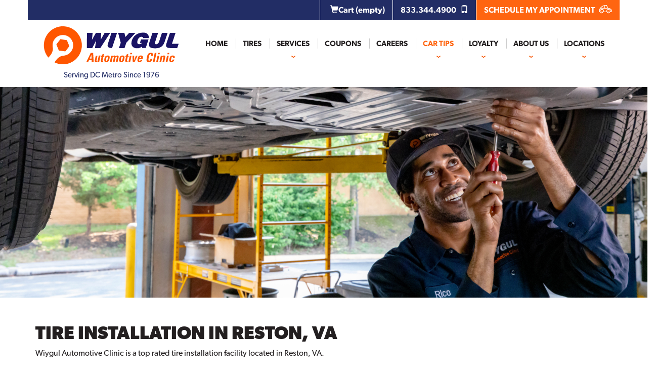

--- FILE ---
content_type: text/html; charset=utf-8
request_url: https://wiygul.com/support/2390/tire-installation-in-reston-va/
body_size: 15946
content:
<!DOCTYPE html>
<!--[if lt IE 7]> <html class="no-js ie6 oldie" lang="en-US"> <![endif]-->
<!--[if IE 7]> <html class="no-js ie7 oldie" lang="en-US"> <![endif]-->
<!--[if IE 8]> <html class="no-js ie8 oldie" lang="en-US"> <![endif]-->
<!--[if gt IE 8]><!--> <html class="no-js" lang="en-US"> <!--<![endif]-->
  <head><meta http-equiv="Content-Type" content="text/html; charset=utf-8" /><meta http-equiv="X-UA-Compatible" content="IE=edge" />
<title>Tire Installation In Reston, VA | Car Care Tips | Wiygul Automotive Clinic</title><meta name="viewport" content="width=device-width, initial-scale=1.0, maximum-scale=1.0,user-scalable=0" />
<meta name="facebook-domain-verification" content="4vtpqmz1s58qxfq4h7vbe5mp3oew1q" />
<meta name="description" content="Stop by the Wiygul Automotive Clinic in Reston, VA today for your next tire installation! Call Now - (866) 702-8050" />
<meta name="keywords" content="Car Tips" />
<link rel="P3Pv1" href="/privacy/" />
<meta name="google-site-verification" content="0LMLY8TQfwD3wCVdNYma5RCVaxZwfO9PhrCzQtl4cn4" />
<link rel="Shortcut Icon" href="https://www.r2cthemes.com/Wiygul/i/faviconV2.png" type="image/x-icon" />
<link href="https://unpkg.com/tippy.js@6/themes/light.css" rel="stylesheet" />
<script src="/App_Files/Modernizr.js" defer></script>
<script src="https://code.jquery.com/jquery-3.6.0.min.js" integrity="sha256-/xUj+3OJU5yExlq6GSYGSHk7tPXikynS7ogEvDej/m4=" crossorigin="anonymous"></script>
<script>window.jQuery || document.write('<script src="/App_Files/JQuery.js"><\/script>')</script>
<script src="https://code.jquery.com/jquery-migrate-3.3.2.min.js" integrity="sha256-Ap4KLoCf1rXb52q+i3p0k2vjBsmownyBTE1EqlRiMwA=" crossorigin="anonymous"></script>
<script src="/App_Files/BootStrap/js/Bootstrap.min.js"></script><script type="text/javascript" src="//cdn.rlets.com/capture_configs/733/ac0/285/013479f8ce3594c70455f21.js" async="async"></script>
<script type="text/javascript" src="/App_Files/Global.js?v=4"></script>
<script type="text/javascript" src="/App_Files/Wonky.v6.min.js"></script>
<script type="text/javascript" src="//use.typekit.net/roc7lqd.js"></script>
<style type="text/css" media="screen">@import "/App_Files/Bootstrap/css/bootstrap.min.css";</style>
<style type="text/css" media="screen">@import "/App_Files/Common.css";</style>
<style type="text/css" media="screen">@import "https://wiygul.com/wiygul-seo-assets/wiygul-seo.css";</style>
<style type="text/css" media="screen">@import "/App_Files/Wonky.css";</style>
<style type="text/css" media="all">@import "https://www.r2cthemes.com/Wiygul/font-awesome.min.css";</style>
<style type="text/css" media="all">@import "https://www.r2cthemes.com/Wiygul/general.css";</style>
<style type="text/css" media="print">@import "https://www.r2cthemes.com/Wiygul/print.css";</style>
<script type="text/javascript">var _elqQ = _elqQ || [];_elqQ.push(['elqSetSiteId', '1298252816']);_elqQ.push(['elqTrackPageView']);(function () {function async_load() {var s = document.createElement('script'); s.type = 'text/javascript'; s.async = true;s.src = '//img04.en25.com/i/elqCfg.min.js';var x = document.getElementsByTagName('script')[0]; x.parentNode.insertBefore(s, x);}if (window.addEventListener) window.addEventListener('DOMContentLoaded', async_load, false);else if (window.attachEvent) window.attachEvent('onload', async_load); })();</script>
<script type='text/javascript'><!--//var timerId = null, timeout = 5;//--></script><script type='text/javascript'><!--//function WaitUntilCustomerGUIDIsRetrieved() {if (!!(timerId)) {    if (timeout == 0) {return;}if (typeof this.GetElqCustomerGUID === 'function') {        document.forms["subscribeNewsForm-cb1ce1eb-6dfc-4dec-bbf4-f7786cc2"].elements["elqCustomerGUID"].value = GetElqCustomerGUID();return;}timeout -= 1;}timerId = setTimeout("WaitUntilCustomerGUIDIsRetrieved()", 500);return;}window.onload = WaitUntilCustomerGUIDIsRetrieved;_elqQ.push(['elqGetCustomerGUID']);//--></script>
<!-- Meta Pixel Code -->
<script>
!function(f,b,e,v,n,t,s){if(f.fbq)return;n=f.fbq=function(){n.callMethod?n.callMethod.apply(n,arguments):n.queue.push(arguments)};
if(!f._fbq)f._fbq=n;
n.push=n;n.loaded=!0;n.version='2.0';n.queue=[];t=b.createElement(e);t.async=!0;
t.src=v;s=b.getElementsByTagName(e)[0];s.parentNode.insertBefore(t,s)}(window,document,'script','https://connect.facebook.net/en_US/fbevents.js');
fbq('init', '591215101422096', {em: 'eztfs_email'});
fbq('track', 'PageView');
</script>
<noscript><img height="1" width="1" style="display:none" src="https://www.facebook.com/tr?id=591215101422096&ev=PageView&noscript=1"/></noscript>
<!-- DO NOT MODIFY -->
<!-- End Meta Pixel Code -->
<script>
</script>

<!-- Global site tag (gtag.js) MODULE053 -->
                <script async src="https://www.googletagmanager.com/gtag/js?id=UA-83001165-1"></script>
                <script type="text/javascript">
                window.dataLayer = window.dataLayer || []; 
                function gtag(){dataLayer.push(arguments);}
                gtag('js', new Date());
                gtag('config', 'UA-83001165-1');
                
                </script>

</head>
  <body class="normal-page desktop responsive has-shopping-cart is-car-tips-article name-support">


<script>try{Typekit.load({ async: true });}catch(e){}</script>
      <div id="top" class="body">
		
<!--[if IE]>
<script type="text/javascript">
//<![CDATA[
document.isInternetExplorer = true;
//]]>
</script>
<![endif]-->
<div class="theme-wiygul"><div class="kind-distributor"><div class="web-137"><div class="culture-1033"><div class="page-008"><div class="no-visitor"><div class="no-sidebar"><div class="no-extras"><div id="visitor-status"><div class="module-080"><p><a href="/cart/" class="module-080-cart-link" id="wonky-cart-count" rel="nofollow">Cart&nbsp; </a></p>
<script type="text/javascript">
//<![CDATA[
document.wonkyCartUrl='/cart/';
document.wonkyAppPath='';
document.wonkyDomain='wiygul.com';
document.wonkyCookieName='WonkyCartCookie';
document.wonkyCookieShippingZipcode='WonkyShippingZipCodeCookie';
document.wonkyTireSingular='tire';
document.wonkyTiresPlural='tires';
document.wonkyOfThesePhrase='of these';
document.wonkyAlreadyHavePhrase='You already have';
document.wonkyInCartPhrase='in your cart.';
document.wonkyAddWord='Add';
document.wonkyMorePhrase='more?';
document.wonkyEmptyWord='empty';
document.wonkyWeHaveAddedPhrase='We have added';
document.wonkyToYourCartPhrase='to your shopping cart.';
document.wonkyYouNowHavePhrase='You now have';
document.wonkyInYourCart='in your cart.';
document.wonkyDoYouWishToPhrase='Do you wish to';
document.wonkyContinueShoppingPhrase='Continue Shopping';
document.wonkyOrWord='or';
document.wonkyCheckOutNowPhrase='Check Out Now';
document.wonkyCartWord='Cart';
document.wonkyTiresToComparePhrase='You have {0} tires to compare';
document.wonkyMaximumOrderForPhrase='The maximum order for ';
document.wonkyHasBeenReachedPhrase=' a été atteinte.';
document.showQtyRestriction = false;
document.showMultipleTireClassRestriction = false;
document.wonkyCountOnly = false;
document.formatDecimalToCurrency = false;document.currencyCode = 'USD';//]]>
</script>
</div></div><div class="module-301"><div class="appointment container">
    <ul class="pull-right">
        <li><a href="/cart/"><i class="glyphicon glyphicon-shopping-cart"></i>Cart <span id="noOfTires"></span></a></li>
        <li class="phone-header-main"><a href="tel:8333444900" class="visible-xs">833.344.4900 <i class="glyphicon glyphicon-phone"></i></a><span class="hidden-xs"><a href="tel:8333444900">833.344.4900 <i class="glyphicon glyphicon-phone"></i></span></li>
        <li class="sched_cta"><a href="/schedule-appointment/">SCHEDULE MY APPOINTMENT <i class="wiygulico icon-car"></i></a></li>
    </ul>
</div>

<nav class="navbar">
    <div class="container">
        <!-- Brand and toggle get grouped for better mobile display -->
        <div class="navbar-header">
            <button type="button" class="navbar-toggle" data-toggle="collapse" data-target=".topnav">
                <span class="icon-bar"></span>
                <span class="icon-bar"></span>
                <span class="icon-bar"></span>
            </button>
            <a class="navbar-brand" href="/">
                <!--<img src="https://www.r2cthemes.com/Wiygul/i/logo.png" class="img-responsive" />-->
                <img src="https://www.r2cthemes.com/wiygul/i/logo-desktop.svg" class="img-responsive desktop" />
                <img src="https://www.r2cthemes.com/wiygul/i/logo-desktop.svg" class="img-responsive mobile" />
                <p>Serving DC Metro Since 1976</p>
            </a>
                
        </div>

        <!-- Collect the nav links, forms, and other content for toggling -->
        <div id="navbar" class="collapse navbar-collapse topnav">
            <ul class="nav navbar-nav navbar-right">
                <li><a href="/">Home</a></li>
                <li><a href="/tires/">Tires</a></li>
                <li class="dropdown dropdown_services">
                    <a href="/services/" class="dropdown-toggle" data-toggle="dropdown">Services</a>
                    <ul class="dropdown-menu">
                        <li class="visible-xs"><a href="/services/"><i class="glyphicon glyphicon-cog"></i>Services Main Page</a></li>
                        <li><a href="/services/1/auto-air-conditioning-repair/" class="icon-AirconRep">air conditioning repair</a></li>
                        <li><a href="/services/8/battery-replacement/" class="icon-BatteryRep">battery replacement</a></li>
                        <li><a href="/services/9/brake-repair/" class="icon-BreakRepair">brake repair</a></li>
                        <li><a href="/services/10/belt-hose-replacement/" class="icon-BeltHostRep">Belt/Hose Replacement</a></li>
                        <li><a href="/services/29/car-heater-repair/" class="icon-CarHeaterRep">car heater repair</a></li>
                        <li><a href="/services/12/cooling-system/" class="icon-CoolingRep">cooling system</a></li>
                        <li><a href="/services/13/driveline-repair/" class="icon-DrivelineRep">driveline repair</a></li>
                        <li><a href="/services/14/engine-repair/" class="icon-EngineRep">engine repair</a></li>
                        <li><a href="/services/15/flat-tire-repair/" class="icon-FlatRep">flat tire repair</a></li>
                        <!--<li><a href="/services/16/fluid-inspection/" class="icon-FluidInspec">fluid inspection</a></li>-->
                        <li><a href="/services/17/headlight-restoration/" class="icon-HeadlightRes">headlight restoration</a></li>
<li><a href="/services/31/maryland-state-vehicle-safety-inspection/" class="icon-VirginiaSSInpec">Maryland State Vehicle Safety Inspection</a></li>
                        <li><a href="/services/18/muffler-repair-exhaust/" class="icon-MufflerRep">muffler repair exhaust</a></li>
                        <li><a href="/services/19/oil-change/" class="icon-Oilchange">oil change</a></li>
                        <li><a href="/services/20/suspension-repair-alignment/" class="icon-SuspensionRep">Suspension/Steering Repair</a></li>
                        <li><a href="/services/22/tire-installation/" class="icon-TireInstall">tire installation</a></li>
                        <li><a href="/services/23/tire-rotation/" class="icon-TireRotation">tire rotation</a></li>
                        <li><a href="/services/24/transmission-repair/" class="icon-TransimissionRep">transmission repair</a></li>

                        <li><a href="/services/32/truck-repair/" class="icon-TruckRep">truck repair</a></li>
                        <li><a href="/services/33/diesel-truck-repair/" class="icon-DieselTruckRep">diesel truck repair</a></li>

                        <li><a href="/services/25/tune-up/" class="icon-TuneUp">tune up</a></li>
                        <li><a href="/services/28/virginia-safety-inspection/" class="icon-VirginiaSSInpec">virginia safety inspection</a></li>
                        <li><a href="/services/30/virginia-emissions-inspection/" class="icon-VirginiaEmissionInspec">virginia emissions inspection</a></li>
                        <li><a href="/services/26/wheel-alignments/" class="icon-WheelAlignment">wheel alignments</a></li>
                        <li><a href="/services/21/wheel-balancing/" class="icon-TireBalancing">wheel-balancing</a></li>
                        <li><a href="/services/27/windshield-wiper-blades/" class="icon-WindshieldWiper">windshield wiper blades</a></li>
                    </ul>
                </li>
                <li><a href="/offers/">Coupons</a></li>
                <li><a href="/careers/">Careers</a></li>
                <li class="dropdown">
                    <a href="/support/" class="dropdown-toggle" data-toggle="dropdown">Car Tips</a>
                    <ul class="dropdown-menu">
                        <li><a href="/knowledge-center/">Knowledge Center</a></li>
                    </ul>
                </li>
                <li class="dropdown">
                    <a href="/loyalty-program/" class="dropdown-toggle" data-toggle="dropdown">Loyalty</a>
                    <ul class="dropdown-menu">
                        <li><a href="/loyalty-program/">Wiygul  4 Life</a></li>
                        <li><a href="/pages/vip-card/">VIP</a></li>
                        <li><a href="/low-tire-price-guarantee/">Low Tire Price Guarantee</a>
                        <li><a href="/pages/service-price-match-policy">Service Price Match Policy</a>
                    </ul>      
                <li class="dropdown">
                    <a href="/about/">About Us</a>
                    <ul class="dropdown-menu">
                         <li><a href="/about/">About Us</a></li>
                         <li><a href="/about/community-involvement/">Community Involvement</a></li>
                         <li><a href="/our-core-values/">Our Core Values</a></li>
                    </ul> 
                </li>
                <li class="dropdown">
                    <a href="/stores/" class="dropdown-toggle" data-toggle="dropdown">Locations</a>
                    <ul class="dropdown-menu">
                        <li><a href="/stores/view/4483/">Alexandria | Lane</a></li>
                        <li><a href="/stores/view/4482/">Alexandria | Pickett</a></li>
                        <li><a href="/stores/view/4894/">Burke</a></li>
                        <li><a href="/stores/view/4479/">Clinton</a></li>
                        <li><a href="/stores/view/4480/">Fort Washington</a></li>
                        <li><a href="/stores/view/4484/">Herndon</a></li>
                        <li><a href="/stores/view/4485/">Reston</a></li>
                        <li><a href="/stores/view/15984/">Vienna</a></li>
                        <li><a href="/stores/view/4481/">Waldorf</a></li>
                        <li><a href="/stores/view/15734/">Warrenton</a></li>
                    </ul>
                </li>
            </ul>
        </div>
        <!-- /.navbar-collapse -->
    </div>
</nav>

<div id="sidebar-header">
    <img src="https://www.r2cthemes.com/Wiygul/i/call-cta-tires.png" alt="Call our tire and wheel experts! (855)702.8050" />
<span><img src="https://www.r2cthemes.com/Wiygul/i/call-cta.png" alt="Call our tire and wheel experts! (855)702.8050" /></span>
</div></div><div class="container"><div class="module-523">
    <div class="articleContent">
        <div class="container-fluid">
			<div class="row">
	            
                    <div class="wrapper interior single">
                        <article>
                            <header>
                                <h1>
                                    Tire Installation In Reston, VA
                                </h1>
                            </header>
                            <p class="summary">
                                Wiygul Automotive Clinic is a top rated tire installation facility located in Reston, VA.    
                            </p>
                            <span class="meta">
   <a href="/support/?category=service+areas">service areas</a>
09-04-18
<span>Share: <a href="https://twitter.com/share?url=https%3a%2f%2fwiygul.com%2fsupport%2f2390%2ftire-installation-in-reston-va%2f" target="_blank"><i class="fa fa-twitter"></i></a><a href="https://www.facebook.com/sharer/sharer.php?u=https%3a%2f%2fwiygul.com%2fsupport%2f2390%2ftire-installation-in-reston-va%2f"  target="_blank"><i class="fa fa-facebook"></i></a><i class="fa fa-link" id="m519-copy" data-title="Copied"></i></span></span>

                            <div class="article-content-wrapper">
		                    <div class="col-sm-8 res-cont-col">
	
	<p>The only thing between you and the road is your set of tires. Your safety depends on their condition. Here at Wiygul Automotive Clinic, we know you want to spend your hard-earned cash carefully. And that means only getting new tire installation in Reston, VA, when you really need it. </p>

<p>It can be hard to figure out when your old tires are too worn out to drive safely. To help you check the state of your tires, our expert mechanics came up with a list of 5 things to look for when inspecting your set.</p>

<ul><li>Not enough tread. This is simple to check. Get a Lincoln penny. Insert it into the tread, with Lincoln’s head facing inward. If you can see all of Abe Lincoln’s head, your tread is too low for safety. You need new tires.</li>

<li>The tread wear indicator bars show up. These are a helpful innovation on tires now being manufactured. You can barely see the bars on your new tires. But as they get older, the bars become more visible. When you can see them easily, you need new tire installation in Reston, VA.</li>

<li>Blistering and bulges. If you can see changes to the exterior of the tire, like blisters and bulges, you need new tires. It means it is wearing out and becoming weaker. This is a dangerous situation, and you need to bring your vehicle in right away for new tires.</li>

<li>Change in vibration. Your car will always vibrate on roads that are badly paved or maintained. But if you notice that it vibrates on the roads you normally drive, you’ve got a problem with the interior of your tires. Bring your car in right away to let a trained Wiygul mechanic check them out.</li>

<li>Cracking. Do you notice cracks and cuts in the sidewall of your tire? It might mean a leak. Bring the car in to Wiygul and let a mechanic check the tire out. </li></ul>

<p>Wiygul wants to keep you safely on the road, and that starts with the quality of your tires. Our skilled team of tire professionals will help you decide if you need new ones. If so, we’ll find the model that best matches your vehicle, budget, and driving situation. We are a family-owned and operated business, serving the community for over four decades. In that time, we’ve earned a reputation for honesty, quality service and fair prices. </p>

<p>It doesn’t stop with your tires. Wiygul is a full-service auto repair shop. We do it all, including tires, transmissions, brakes, engines, suspension and steering, belts and hoses, air conditioning and heating, oil changes and tune-ups. </p>

<p>Call Wiygul Automotive Clinic today to find out more about new tire installation in Reston, VA. </p>









</div>


<div class="col-sm-4 res-side-col">
<div class="serviceCoupons">
<img src="http://www.r2cthemes.com/Wiygul/i/servicesh2.jpg" alt="" class="img-responsive">
<a href="/schedule-appointment/" class="btn btn-primary btn-lg">Schedule Tire Installation</a></div>


<div class="available-at-these-locations">
<h4>NEAREST TIRE INSTALLATION LOCATION</h4>
<h6><a href="/stores/view/4485/">Reston, VA</a></h6></div>

<iframe id="iframe-review" width="100%" height="500" scrolling="" frameboarder="0" src="https://live.chatmeter.com/reviewBuilder/widget/render/591b5f630ff4dc5c64465e50?widgetId=591b5f630ff4dc5c64465e50&amp;accountId=58fa2946ecb44271317863fb&amp;locationId=1639699"></iframe></div>
                            </div>
                        </article>
                    </div>
                
            </div>
            
            <div class="row">
                <div class="col-md-12"><h4>Similar Articles</h4></div>
            </div>
            <div class="row">
                
                <div class="col-md-4" col-sm-1">
                    <div class="similar-article">
                        <span class="date">06-10-2020</span>
                        <span class="thumbnail">
                            <img src="https://www.r2cthemes.com/Wiygul/i/cartips/article-thumbnail-1.png" alt="Wiygul Automotive Clinic’s Truck Repair in Fort Washington, Maryland link" />
                        </span>
                        <div class="thumbnail-body">
                            <span class="category">service areas</span>
                            <h5>Wiygul Automotive Clinic’s Truck Repair in Fort Washington, Maryland</h5>
                            <a href="/support/2929/wiygul-automotive-clinics-truck-repair-in-fort-washington-maryland/">Read More <i class="fa fa-arrow-right"></i></a>
                        </div>
                    </div>
                </div>
                
                <div class="col-md-4" col-sm-1">
                    <div class="similar-article">
                        <span class="date">06-10-2020</span>
                        <span class="thumbnail">
                            <img src="https://www.r2cthemes.com/Wiygul/i/cartips/article-thumbnail-1.png" alt="Truck Repair and Maintenance Services in Waldorf, Maryland link" />
                        </span>
                        <div class="thumbnail-body">
                            <span class="category">service areas</span>
                            <h5>Truck Repair and Maintenance Services in Waldorf, Maryland</h5>
                            <a href="/support/2925/truck-repair-and-maintenance-services-in-waldorf-maryland/">Read More <i class="fa fa-arrow-right"></i></a>
                        </div>
                    </div>
                </div>
                
                <div class="col-md-4" col-sm-1">
                    <div class="similar-article">
                        <span class="date">06-10-2020</span>
                        <span class="thumbnail">
                            <img src="https://www.r2cthemes.com/Wiygul/i/cartips/article-thumbnail-1.png" alt="Wiygul Automotive Clinic – Trusted Truck repair Specialists in Alexandria, VA link" />
                        </span>
                        <div class="thumbnail-body">
                            <span class="category">service areas</span>
                            <h5>Wiygul Automotive Clinic – Trusted Truck repair Specialists in Alexandria, VA</h5>
                            <a href="/support/2927/wiygul-automotive-clinic-trusted-truck-repair-specialists-in-alexandria-va/">Read More <i class="fa fa-arrow-right"></i></a>
                        </div>
                    </div>
                </div>
                
            </div>   
            
		</div>
	</div>

<style>
.is-car-tips-article #top .article-content-wrapper img {
    display: block;
    max-width: 100%;
    height: auto;
}
#m519-copy {
    cursor:pointer;
}
#m519-copylink {
    display: none;
}
</style>
<script>
    $(document).ready(function () {
        $('#m519-copy').on('click', function () {
            var t = document.createElement("input");
            t.value = window.location.href;
            document.body.appendChild(t);
            t.select();
            t.setSelectionRange(0, 99999)
            document.execCommand("copy");
            document.body.removeChild(t)

            $(this).tooltip('show');
        });
    });
</script></div><div class="module-042"></div></div><div class="module-519">
<div class="module-138">
    <div id="services" class="row easy-repair">
        <div class="container">
            <div class="col-md-12">
            <h2>WE MAKE <span class="mobile">AUTO REPAIR EASY</span></h2>
            <span class="underline blue"></span>
                <ul class="highlight">
                    <li><a class="icon-conciergeService">Free Concierge Service</a></li>
                    <li><a class="icon-shuttle">Free Shuttle</a></li>
                    <li><a class="icon-wifi">Free Wi-fi</a></li>
                    <li><a class="icon-FlatRep">Free Flat Tire Repair</a></li>
                </ul>
            </div>
        </div>
    </div>
</div>
<div class="articlelocations">
    <div class="container">
<h4 class="text-center">10 convenient locations</h4>
<div class="row">
</div>
<div class="row">
<div class="col-lg-3 col-sm-1 text-center">
<a class="store-hover" data-template="store-15984">Vienna</a></div>
<div class="col-lg-3 col-sm-1 text-center">
<a class="store-hover" data-template="store-4480">Fort Washington</a></div>
<div class="col-lg-3 col-sm-1 text-center">
<a class="store-hover" data-template="store-4483">Alexandria | Lane - Foreign Vehicle Experts</a></div>
<div class="col-lg-3 col-sm-1 text-center">
<a class="store-hover" data-template="store-4481">Waldorf</a></div>
</div>
<div class="row">
<div class="col-lg-3 col-sm-1 text-center">
<a class="store-hover" data-template="store-4484">Herndon</a></div>
<div class="col-lg-3 col-sm-1 text-center">
<a class="store-hover" data-template="store-4894">Burke</a></div>
<div class="col-lg-3 col-sm-1 text-center">
<a class="store-hover" data-template="store-15734">Warrenton</a></div>
<div class="col-lg-3 col-sm-1 text-center">
<a class="store-hover" data-template="store-4479">Clinton</a></div>
</div>
<div class="row">
<div class="col-lg-3 col-sm-1 text-center">
<a class="store-hover" data-template="store-4485">Reston</a></div>
<div class="col-lg-3 col-sm-1 text-center">
<a class="store-hover" data-template="store-4482">Alexandria | Pickett</a></div>
<div style="display: none;">
<div id="store-15984">
352 Maple Ave E<br />Vienna, Virginia 22180<br /><br /><a href='tel:703-429-1099' rel='nofollow'>703-429-1099</a><br /><br />Mon-Fri: 7:00 AM - 6:00 PM<br />Sat: 8:00 AM - 5:00 PM<br />Sun: Closed</div>
<div id="store-4480">
9205 Livingston Road<br />Fort Washington, Maryland 20744<br /><br /><a href='tel:301.936.1520' rel='nofollow'>301.936.1520</a><br /><br />Mon-Fri: 7:00 AM - 6:00 PM<br />Sat: 8:00 AM - 5:00 PM<br />Sun: Closed</div>
<div id="store-4483">
6001 Lane Drive<br />Alexandria, Virginia 22304<br /><br /><a href='tel:703.740.3405' rel='nofollow'>703.740.3405</a><br /><br />Mon-Fri: 8:00 AM - 5:00 PM<br />Sat: Closed<br />Sun: Closed</div>
<div id="store-4481">
137 Saint Patricks Drive<br />Waldorf, Maryland 20603<br /><br /><a href='tel:301.936.1680' rel='nofollow'>301.936.1680</a><br /><br />Mon-Fri: 7:00 AM - 6:00 PM<br />Sat: 8:00 AM - 5:00 PM<br />Sun: Closed</div>
<div id="store-4484">
630 Grant Street<br />Herndon, Virginia 20170<br /><br /><a href='tel:703.783.6510' rel='nofollow'>703.783.6510</a><br /><br />Mon-Fri: 7:00 AM - 6:00 PM<br />Sat: 8:00 AM - 5:00 PM<br />Sun: Closed</div>
<div id="store-4894">
5665 Burke Centre Parkway<br />Burke, Virginia 22015<br /><br /><a href='tel:703.740.3035' rel='nofollow'>703.740.3035</a><br /><br />Mon-Fri: 7:00 AM - 6:00 PM<br />Sat: 8:00 AM - 5:00 PM<br />Sun: Closed</div>
<div id="store-15734">
164 Broadview Ave.<br />Warrenton, Virginia 20186<br /><br /><a href='tel:571.604.5900' rel='nofollow'>571.604.5900</a><br /><br />Mon-Fri: 7:00 AM - 6:00 PM<br />Sat: 8:00 AM - 5:00 PM<br />Sun: Closed</div>
<div id="store-4479">
8007 Malcolm Road<br />Clinton, Maryland 20735<br /><br /><a href='tel:301.720.8520' rel='nofollow'>301.720.8520</a><br /><br />Mon-Fri: 7:00 AM - 6:00 PM<br />Sat: 8:00 AM - 5:00 PM<br />Sun: Closed</div>
<div id="store-4485">
11728 Sunset Hills Road<br />Reston, Virginia 20190<br /><br /><a href='tel:703.783.6390' rel='nofollow'>703.783.6390</a><br /><br />Mon-Fri: 7:00 AM - 6:00 PM<br />Sat: 8:00 AM - 5:00 PM<br />Sun: Closed</div>
<div id="store-4482">
310 S. Pickett Street<br />Alexandria, Virginia 22304<br /><br /><a href='tel:703.829.1007' rel='nofollow'>703.829.1007</a><br /><br />Mon-Fri: 7:00 AM - 6:00 PM<br />Sat: 8:00 AM - 5:00 PM<br />Sun: Closed</div>
</div>
</div>
</div>

</div>
<div class="articlenewsletter">
   <div class="container">
   <form id="subscribeNewsForm" action="https://s1298252816.t.eloqua.com/e/f2" _lpchecked="1">
        <input type="hidden" name="elqFormName" value="subscribeNewsForm-cb1ce1eb-6dfc-4dec-bbf4-f7786cc2">
        <input type="hidden" name="elqSiteID" value="1298252816">
        <input type="hidden" name="elqCustomerGUID" value="">
        <input type="hidden" name="elqCookieWrite" value="0">
        <div class="newsLabel">
            <h4>Stay in the know</h4>
        </div>
        <div class="newsInput newsup">
            <input type="text" name="email" id="email-519" placeholder="Subscribe to our newsletter" /><a id="m519-newsletter"><i class="fa fa-arrow-right"></i></a>
        </div>
    </form>
    </div>
</div>
<div class="module-138">
    <div class="quouteHead row">
        <div class="container">
            <div class="col-md-6 text-center">
                <h4>Our Customers Love Us:</h4>
            </div>
            <div class="col-md-6 text-center desktop"><img src="https://www.r2cthemes.com/Wiygul/i/customers-new.jpg" class="img-responsive" alt="Wiygul Awards" /></div>
            <div class="col-md-12 text-center mobile"><img src="https://www.r2cthemes.com/Wiygul/i/customers-mobile.jpg" class="img-responsive"" alt="Wiygul Arwards" /></div>
        </div>
    </div>
    <div class="qouteContent row">
        <div class="container">
            <div class="col-md-5">
                <h5>Let Our Family<br /> Take Care of Your Family</h5>
                <p>When you bring your family’s car to Wiygul Automotive Clinic, we take your trust in us seriously. We take the time to get to know you and your vehicle. In addition, we will send you service reminders and maintain service records that help keep your car’s factory warranty valid - which means you don’t have to go to the dealer for service.</p>
                <p>We want to take the stress out of getting your vehicle serviced. We’ll never talk down to you or pressure you, but we will be completely thorough honest about what your car does need - specifically noting anything that could be a safety issue.</p>
                <p>You can rely on our promise of honesty and competence when we service your vehicle. Our customers know that they will get a fair price for services provided.</p>
            </div>
            <div class="col-md-7">
                <img src="https://www.r2cthemes.com/wiygul/i/values-bg.jpg" alt="Wiygul Family" />
            </div>
        </div>
    </div>
</div>


<script>
    $(document).ready(function () {
        tippy('a.store-hover', {
            content(reference) {
                const id = reference.getAttribute('data-template');
                const template = document.getElementById(id);
                return template.innerHTML;
            },
            trigger: 'click',
            placement: 'top',
            arrow: false,
            allowHTML: true,
            interactive: true,
            theme: 'light'
        });

        $('#m519-newsletter').on('click', function () {
            var em = $('#email-519').val();
            if (em.length > 0 && validEmail(em)) {
                $('.articlenewsletter #subscribeNewsForm').submit();
            }
            else {
                console.log('invalid email ' + em);
            }
        });

        function validEmail(email) {
            var re = /^[a-zA-Z0-9_\.%\+\-]+@[a-zA-Z0-9\.\-]+\.[a-zA-Z]{2,}$/;
            return re.test(email);
        };
    });
    
</script>

<style>
.module-302 .newslettersup {
    display: none;
}
</style>

</div><div class="module-302"><div class="newslettersup">
   <div class="container">
   <form id="subscribeNewsForm" action="https://s1298252816.t.eloqua.com/e/f2">
        <input type="hidden" name="elqFormName" value="subscribeNewsForm-cb1ce1eb-6dfc-4dec-bbf4-f7786cc2">
        <input type="hidden" name="elqSiteID" value="1298252816">
        <input type="hidden" name="elqCustomerGUID" value="">
        <input type="hidden" name="elqCookieWrite" value="0">
        <div class="newsLabel">
            <h4>DEALS, TIPS, EVENT DETAILS, AND MORE.</h4>
            <p>Get exclusive access to them all when you sign up for our newsletter.</p>
        </div>
        <div class="newsInput newsup">
            <input type="text" name="email" id="email" placeholder="Enter Email Address"><input type="submit" value="submit">
        </div>
    </form>
    </div>
</div>

<footer>
   <div class="top-row">
       <div class="container">
            <div class="foot-brand">
                <a href="/"><img src="https://www.r2cthemes.com/Wiygul/i/footer-logo.png" class="img-responsive"></a>
            </div>
            <div class="row">
                <div class="col-md-4">
                    <h3>Services</h3>
                    <ul>
                            <li><a href="/services//1/auto-air-conditioning-repair/">Air Conditioning Repair</a></li>
                            <li><a href="/services/8/battery-replacement/">Battery Replacement</a></li>
                            <li><a href="/services/9/break-repair/">Brake Repair</a></li>
                            <li><a href="/services/10/belt-hose-replacement/">Belt & Hose Replacement</a></li>
                            <li><a href="/services/29/car-heater-repair/">Car Heater Repair</a></li>
                            <li><a href="/services/12/cooling-system/">Cooling System Replacement</a></li>
                            <li><a href="/services/13/driveline-repair/">Driveline Repair</a></li>
                            <li><a href="/services/14/engine-repair/">Engine Repair</a></li>
                            <li><a href="/services/15/flat-tire-repair/">Flat Tire Repair</a></li>
                            <li><a href="/services/17/headlight-restoration/">Headlight Restoration</a></li>
                            <li><a href="/services/18/muffler-repair-exhaust/">Muffler Repair & Exhaust</a></li>
                            <li><a href="/services/19/oil-change/">Oil Change Service</a></li>
                            <li><a href="/services/20/suspension-repair-alignment/">Suspension/Steering Repair</a></li>
                            <li><a href="/services/22/tire-installation/">Tire Installation</a></li>
                            <li><a href="/services/23/tire-rotation/">Tire Rotation</a></li>
                            <li><a href="/services/24/transmission-repair/">Transmission Repair</a></li>
                            <li><a href="/services/25/tune-up/">Tune Up</a></li>
                            <li><a href="/services/28/virginia-safety-inspection/">Virginia State Safety Inspection</a></li>
                            <li><a href="/services/30/virginia-emissions-inspection/">Virginia Emissions Inspection</a></li>
                            <li><a href="/services/26/wheel-alignments/">Wheel Alignments</a></li>
                            <li><a href="/services/21/wheel-balancing/">Wheel Balancing</a></li>
                            <li><a href="/services/27/windshield-wiper-blades/">Windshield Wiper Blades</a></li>
                    </ul>
                </div>
                <div class="col-md-4 foot-menu">
                    <ul>
                        <li><a href="/tires/">Find Tires</a></li>
                        <li><a href="/offers/">Coupons</a></li>
                        <li><a href="/pages/about/">About Us</a></li>
                        <li><a href="/careers/">Careers</a></li>
                        <li><a href="/support/">Car Care Tips</a></li>
                        <li><a href="/contact/">Contact Us</a></li>
                        <li><a href="/sitemap/">Site Map</a></li>
						<li><a href="/assets/json/Table-Of-Content-Carefirst-HMO.json" rel="nofollow">Transparency in Coverage Final Rule Files</a></li>
                    </ul>
                    <section>
                        <h4>Follow Us</h4>
                        <ul class="social">
                                <li><a href="https://twitter.com/wiygulauto" class="tw" target="_blank"></a></li>
                                <li><a href="https://www.instagram.com/wiygulautoclinic/" class="ig" target="_blank"></a></li>
                                <li><a href="https://www.facebook.com/wiygulautorepair/" class="fb" target="_blank"></a></li>
                        </ul>
                    </section>
                </div>
                <div class="col-md-4 foot-contact">
                    <section class="loc">
                        <h4>Locations</h4>
                        <ul>
                            <li><a href="/stores/view/4483/">Alexandria | Lane</a></li>
                            <li><a href="/stores/view/4482/">Alexandria | Pickett</a></li>
                            <li><a href="/stores/view/4894/">Burke</a></li>
                            <li><a href="/stores/view/4479/">Clinton</a></li>
                            <li><a href="/stores/view/4480/">Fort Washington</a></li>
                            <li><a href="/stores/view/4484/">Herndon</a></li>
                            <li><a href="/stores/view/4485/">Reston</a></li>
                            <li><a href="/stores/view/15984/">Vienna</a></li>                                       
                            <li><a href="/stores/view/4481/">Waldorf</a></li>
                            <li><a href="/stores/view/15734/">Warrenton</a></li>
                        </ul>
                    </section>
                    <section class="contact">
                        <h4>Call Us Today</h4>
                        <p>866.702.8050</p>
                    </section>
                    <a href="/schedule-appointment/" class="btn schedApp">Schedule An Appointment</a>
                    <a href="/schedule-appointment/view/" class="btn btn-secondary">Edit Appointment</a>
                </div>
            </div>
       </div>
   </div>
   <div class="bottom-row">
        <div class="container">
              <p class="copyR">© Copyright <script>var d = new Date(); document.write(d.getFullYear());</script> Wiygul Automotive Clinic. All Rights Reserved. <span class="desauthor"><a href="http://www.conceptualminds.com/" target="_blank">designed by conceptual minds</a></span></p>
        </div>    
   </div>
</footer>

<script>
var TIREWEB = TIREWEB || {};
//FOOTER
TIREWEB.footer = (function (doc) {
    var foot = doc.querySelector(".module-302"),
        footPos = foot.offsetTop,
        footHeight = foot.offsetHeight,
        newPos,
        init = function () {
            if (window.innerHeight > (footPos + footHeight)) {
                doc.body.className+=" fly"
                newPos = (window.innerHeight - footPos) - footHeight;
                foot.style.top = newPos+"px";
            }
        };
    return {
        init: init
    };
})(document);

TIREWEB.cartItems = (function (doc) {
    var action = doc.querySelectorAll(".tire-pricing-section a[href='/cart/']"),
		compareBuy_Btn = doc.querySelectorAll(".wonky-buy-link a[href='/cart/']"),
        getCartItems = function () {
            doc.querySelector("#noOfTires").innerHTML = "(" + (!!(wonky_RefreshStatus()) ? wonky_RefreshStatus() + " tires" : "empty") + ")";
        },
		addToCartItems = function(){
doc.querySelector("#noOfTires").innerHTML = "("+(!!wonky_RefreshStatus()  ?  parseInt(this.previousElementSibling.value) : parseInt(this.previousElementSibling.value)+wonky_RefreshStatus())+" tires)" ;
		},
        l = function () {
            getCartItems();
            if(action){
				[].forEach.call(action,function(ele){
					ele.addEventListener("click", addToCartItems);
				});
			}
			if(compareBuy_Btn){
				[].forEach.call(compareBuy_Btn,function(ele){
					ele.addEventListener("click", addToCartItems);
				});
			}
        },
        init = function () {
            window.onload = l;
        };
    return {
        init: init
    };
})(document);

TIREWEB.menuOnDesktop = (function (){
 var ddmenu = document.querySelectorAll(".dropdown>a");
     if(window.innerWidth > 767){
        for(var x=0; x<ddmenu.length; x++){
          ddmenu[x].removeAttribute("data-toggle");
        }  
     }
})();

(function () {
    TIREWEB.footer.init();
    TIREWEB.cartItems.init();
})();

$(document).ready(function() {
    var pandoraPh = '703.496.5016'
    $('body.name-pandora .phone-footer-main a, body.name-pandora .phone-header-main a').text(pandoraPh).prop('href', 'tel:' + pandoraPh);
    try {
       $('body.name-pandora .phone-header-main span').contents().filter(function(){ 
  return this.nodeType == 3; 
})[0].nodeValue = pandoraPh;
    } catch {}
});
</script>
<script type="application/ld+json">
{
  "@context": "https://schema.org",
  "@type": "AutomotiveBusiness",
  "name": "Wiygul Automotive Clinic",
  "image": "https://www.r2cthemes.com/wiygul/i/logo-desktop.svg",
  "@id": "https://wiygul.com/",
  "url": "https://wiygul.com/stores/view/4483/",
  "telephone": "703-751-1040",
  "priceRange": "$$",
  "address": {
    "@type": "PostalAddress",
    "streetAddress": "6001 Lane Drive",
    "addressLocality": "Alexandria",
    "addressRegion": "VA",
    "postalCode": "22304",
    "addressCountry": "US"
  },
  "geo": {
    "@type": "GeoCoordinates",
    "latitude": 38.809848,
    "longitude": -77.1371463
  },
  "openingHoursSpecification": [{
    "@type": "OpeningHoursSpecification",
    "dayOfWeek": [
      "Monday",
      "Tuesday",
      "Wednesday",
      "Thursday",
      "Friday"
    ],
    "opens": "07:00",
    "closes": "19:00"
  },{
    "@type": "OpeningHoursSpecification",
    "dayOfWeek": "Saturday",
    "opens": "08:00",
    "closes": "17:00"
  }]
}
</script>
<script type="application/ld+json">
{
  "@context": "https://schema.org",
  "@type": "AutomotiveBusiness",
  "name": "Wiygul Automotive Clinic",
  "image": "https://www.r2cthemes.com/wiygul/i/logo-desktop.svg",
  "@id": "https://wiygul.com/",
  "url": "https://wiygul.com/stores/view/4482/",
  "telephone": "703-751-6766",
  "priceRange": "$$",
  "address": {
    "@type": "PostalAddress",
    "streetAddress": "310 S. Pickett Street",
    "addressLocality": "Alexandria",
    "addressRegion": "VA",
    "postalCode": "22304",
    "addressCountry": "US"
  },
  "geo": {
    "@type": "GeoCoordinates",
    "latitude": 38.8083303,
    "longitude": -77.1238647
  },
  "openingHoursSpecification": [{
    "@type": "OpeningHoursSpecification",
    "dayOfWeek": [
      "Monday",
      "Tuesday",
      "Wednesday",
      "Thursday",
      "Friday"
    ],
    "opens": "07:00",
    "closes": "19:00"
  },{
    "@type": "OpeningHoursSpecification",
    "dayOfWeek": "Saturday",
    "opens": "08:00",
    "closes": "17:00"
  }]
}
</script>
<script type="application/ld+json">
{
  "@context": "https://schema.org",
  "@type": "AutomotiveBusiness",
  "name": "Wiygul Automotive Clinic",
  "image": "https://www.r2cthemes.com/wiygul/i/logo-desktop.svg",
  "@id": "https://wiygul.com/",
  "url": "https://wiygul.com/stores/view/4894/",
  "telephone": "703-764-1700",
  "priceRange": "$$",
  "address": {
    "@type": "PostalAddress",
    "streetAddress": "5665 Burke Centre Parkway",
    "addressLocality": "Burke",
    "addressRegion": "VA",
    "postalCode": "22015",
    "addressCountry": "US"
  },
  "geo": {
    "@type": "GeoCoordinates",
    "latitude": 38.8002378,
    "longitude": -77.3244992
  },
  "openingHoursSpecification": [{
    "@type": "OpeningHoursSpecification",
    "dayOfWeek": [
      "Monday",
      "Tuesday",
      "Wednesday",
      "Thursday",
      "Friday"
    ],
    "opens": "07:00",
    "closes": "19:00"
  },{
    "@type": "OpeningHoursSpecification",
    "dayOfWeek": "Saturday",
    "opens": "08:00",
    "closes": "17:00"
  }]
}
</script>
<script type="application/ld+json">
{
  "@context": "https://schema.org",
  "@type": "AutomotiveBusiness",
  "name": "Wiygul Automotive Clinic",
  "image": "https://www.r2cthemes.com/wiygul/i/logo-desktop.svg",
  "@id": "https://wiygul.com/",
  "url": "https://wiygul.com/stores/view/4479/",
  "telephone": "301-856-8119",
  "priceRange": "$$",
  "address": {
    "@type": "PostalAddress",
    "streetAddress": "8007 Malcolm Road",
    "addressLocality": "Clinton",
    "addressRegion": "MD",
    "postalCode": "20735",
    "addressCountry": "US"
  },
  "geo": {
    "@type": "GeoCoordinates",
    "latitude": 38.7798014,
    "longitude": -76.8896159
  },
  "openingHoursSpecification": [{
    "@type": "OpeningHoursSpecification",
    "dayOfWeek": [
      "Monday",
      "Tuesday",
      "Wednesday",
      "Thursday",
      "Friday"
    ],
    "opens": "07:00",
    "closes": "19:00"
  },{
    "@type": "OpeningHoursSpecification",
    "dayOfWeek": "Saturday",
    "opens": "08:00",
    "closes": "17:00"
  }]
}
</script>
<script type="application/ld+json">
{
  "@context": "https://schema.org",
  "@type": "AutomotiveBusiness",
  "name": "Wiygul Automotive Clinic",
  "image": "https://www.r2cthemes.com/wiygul/i/logo-desktop.svg",
  "@id": "https://wiygul.com/",
  "url": "https://wiygul.com/stores/view/4480/",
  "telephone": "301-265-9600",
  "priceRange": "$$",
  "address": {
    "@type": "PostalAddress",
    "streetAddress": "9205 Livingston Road",
    "addressLocality": "Fort Washington",
    "addressRegion": "MD",
    "postalCode": "20744",
    "addressCountry": "US"
  },
  "geo": {
    "@type": "GeoCoordinates",
    "latitude": 38.7630667,
    "longitude": -76.9960322
  },
  "openingHoursSpecification": [{
    "@type": "OpeningHoursSpecification",
    "dayOfWeek": [
      "Monday",
      "Tuesday",
      "Wednesday",
      "Thursday",
      "Friday"
    ],
    "opens": "07:00",
    "closes": "19:00"
  },{
    "@type": "OpeningHoursSpecification",
    "dayOfWeek": "Saturday",
    "opens": "08:00",
    "closes": "17:00"
  }]
}
</script>
<script type="application/ld+json">
{
  "@context": "https://schema.org",
  "@type": "AutomotiveBusiness",
  "name": "Wiygul Automotive Clinic",
  "image": "https://www.r2cthemes.com/wiygul/i/logo-desktop.svg",
  "@id": "https://wiygul.com/",
  "url": "https://wiygul.com/stores/view/4484/",
  "telephone": "703-435-3000",
  "priceRange": "$$",
  "address": {
    "@type": "PostalAddress",
    "streetAddress": "630 Grant Street",
    "addressLocality": "Herndon",
    "addressRegion": "VA",
    "postalCode": "20170",
    "addressCountry": "US"
  },
  "geo": {
    "@type": "GeoCoordinates",
    "latitude": 38.9672665,
    "longitude": -77.3783341
  },
  "openingHoursSpecification": [{
    "@type": "OpeningHoursSpecification",
    "dayOfWeek": [
      "Monday",
      "Tuesday",
      "Wednesday",
      "Thursday",
      "Friday"
    ],
    "opens": "07:00",
    "closes": "19:00"
  },{
    "@type": "OpeningHoursSpecification",
    "dayOfWeek": "Saturday",
    "opens": "08:00",
    "closes": "17:00"
  }]
}
</script>
<script type="application/ld+json">
{
  "@context": "https://schema.org",
  "@type": "AutomotiveBusiness",
  "name": "Wiygul Automotive Clinic",
  "image": "https://www.r2cthemes.com/wiygul/i/logo-desktop.svg",
  "@id": "https://wiygul.com/",
  "url": "https://wiygul.com/stores/view/4485/",
  "telephone": "703-437-7070",
  "priceRange": "$$",
  "address": {
    "@type": "PostalAddress",
    "streetAddress": "11728 Sunset Hills Road",
    "addressLocality": "Reston",
    "addressRegion": "VA",
    "postalCode": "20190",
    "addressCountry": "US"
  },
  "geo": {
    "@type": "GeoCoordinates",
    "latitude": 38.9558263,
    "longitude": -77.3530354
  },
  "openingHoursSpecification": [{
    "@type": "OpeningHoursSpecification",
    "dayOfWeek": [
      "Monday",
      "Tuesday",
      "Wednesday",
      "Thursday",
      "Friday"
    ],
    "opens": "07:00",
    "closes": "19:00"
  },{
    "@type": "OpeningHoursSpecification",
    "dayOfWeek": "Saturday",
    "opens": "08:00",
    "closes": "17:00"
  }]
}
</script>
<script type="application/ld+json">
{
  "@context": "https://schema.org",
  "@type": "AutomotiveBusiness",
  "name": "Wiygul Automotive Clinic",
  "image": "https://www.r2cthemes.com/wiygul/i/logo-desktop.svg",
  "@id": "https://wiygul.com/",
  "url": "https://wiygul.com/stores/view/4481/",
  "telephone": "301-632-6701",
  "priceRange": "$$",
  "address": {
    "@type": "PostalAddress",
    "streetAddress": "137 Saint Patricks Drive",
    "addressLocality": "Waldorf",
    "addressRegion": "MD",
    "postalCode": "20603",
    "addressCountry": "US"
  },
  "geo": {
    "@type": "GeoCoordinates",
    "latitude": 38.620889,
    "longitude": -76.92669400000001
  },
  "openingHoursSpecification": [{
    "@type": "OpeningHoursSpecification",
    "dayOfWeek": [
      "Monday",
      "Tuesday",
      "Wednesday",
      "Thursday",
      "Friday"
    ],
    "opens": "07:00",
    "closes": "19:00"
  },{
    "@type": "OpeningHoursSpecification",
    "dayOfWeek": "Saturday",
    "opens": "08:00",
    "closes": "17:00"
  }]
}
</script>

<script>
$(document).ready(function(){      
    $("<span></span>").insertBefore(".name-employment-application #page-title-401");                   
    $("<span></span>").insertBefore(".name-careers #page-title-138");    
    $("<span></span>").insertBefore(".name-support .module-301 + .container");    
    $("<span></span>").insertBefore(".name-resource-page #page-title-409");    
    $("<span></span>").insertBefore(".name-loyalty-program #page-title-405");   
    $("<span></span>").insertBefore(".name-stores #page-title-9");   
});
</script></div>
<script type="text/javascript" src="/App_Files/Desktop.js"></script>
<script type="text/javascript" src="/App_Modules/301-Navigation/Default.js"></script>
<script type="text/javascript" src="https://unpkg.com/@popperjs/core@2"></script>
<script type="text/javascript" src="https://unpkg.com/tippy.js@6"></script>
<script type="text/javascript">
wonky_CreateHtml();
</script>
</div></div></div></div></div></div></div></div><div id="ezytire-credit-line" class="ezytire-credit-line"><p><span class="credit-line-links"> <a href="/admin/" class="administration-link" target="_top">Ezytire Toolbox</a></span></p></div><div class="clear"><!-- clear --></div>
<script type="text/javascript">
//<![CDATA[
document.appIsLocal = false;
document.appHost = 'wiygul.com';
document.appPath = '';
document.appTheme = '';
document.appStyle = '';
document.appAccents = '';
document.appHeadings = '';
document.appLinks = '';
document.imgSpinner = '/App_Files/Editor/Spinner.gif';
document.imgSpinnerWhite = '/App_Files/Editor/Spinner-White.gif';
document.imgSpacer = '/App_Files/Editor/Spacer.png';
document.ddlPrompt = 'Choose';
document.themeIdentifier = '';
document.cultureIdentifier = '';
document.cultureName = 'en-US';
document.deviceIdentifier = '';
document.isMobilePage = false;
//]]>
</script>


      </div>
    

<!-- v5 -->
</body>
  
                    <script async src="https://i.simpli.fi/dpx.js?cid=25&action=100&segment=3556428&m=1"></script>
                    <script type="text/javascript">var rl_siteid = "733ac028-5013-479f-8ce3-594c70455f21";</script>
                    <!-- This site is converting visitors into subscribers and customers with OptinMonster - https://optinmonster.com -->
                    <script type="text/javascript" src="https://a.omappapi.com/app/js/api.min.js" data-account="89545" data-user="79626" async ></script>
                    <!-- / https://optinmonster.com  -->
                    <script type="text/javascript">$(document).ready(function () {  $('a[href^="tel:"]').on('click touch', function () { ga('send', 'event', 'Mobile Calls', 'Click'); });});</script>
                    
  <!-- Responsive -->
</html>


--- FILE ---
content_type: text/html; charset=UTF-8
request_url: https://live.chatmeter.com/reviewBuilder/widget/render/591b5f630ff4dc5c64465e50?widgetId=591b5f630ff4dc5c64465e50&accountId=58fa2946ecb44271317863fb&locationId=1639699
body_size: 2518
content:
<!DOCTYPE html>
<html>

<head>
    <meta charset="UTF-8">
    <meta name="viewport" content="width=device-width; initial-scale=1.0; maximum-scale=1.0; minimum-scale=1.0;" />

    <title>Basic List View Widget</title>

    <link rel='stylesheet prefetch' href='https://maxcdn.bootstrapcdn.com/bootstrap/3.3.5/css/bootstrap.min.css'>
    <link rel='stylesheet prefetch' href='https://maxcdn.bootstrapcdn.com/font-awesome/4.4.0/css/font-awesome.min.css'>
    <link href="https://fonts.googleapis.com/css?family=Open+Sans" rel="stylesheet">
    <link rel='stylesheet prefetch'
          href='https://s3.amazonaws.com/cdn.chatmeter.com/vendor/symbolset/ss-black-tie-regular/webfonts/ss-black-tie-regular.css'>


    <style type="text/css">
        h1 {
            font-family: 'Open Sans', sans-serif;
            font-size: 30px;
            color: #424753;
            padding: 50px 0 20px 0;
            text-align: center;
            font-weight: light;
        }

        p {
            text-align: center;
            font-size: 15px;
            font-style: italic;
            line-height: 28px;
            margin-top: 12px;
            font-family: 'Open Sans', sans-serif;
            color: #A0A3A9;
            padding: 0 150px;
        }

        .review-wrapper {
            margin-bottom: 100px;
        }

        .review {
            border-bottom: 1px #EEE solid;
            padding-bottom: 35px;
        }

        .date {
            text-align: center;
            font-family: 'Montserrat-Light', serif;
            font-size: 14px;
            color: #424753;
        }

        .location {
            font-family: 'Open Sans', sans-serif;
            color: #72757E;
            margin-top: 15px;
            font-size: 13px;
            text-align: center;
            padding: 0 50px;
        }

        .location i {
            margin-right: 5px;
        }

        .username {
            font-weight: normal;
            font-size: 14px;
            font-family: 'Montserrat', sans-serif;
            color: #424753;
            text-transform: uppercase;
            text-align: left;
            letter-spacing: 0.5px;
        }

        .provider {
            font-weight: Semibold;
            font-family: 'Open Sans', sans-serif;
            text-align: left;
            font-weight: bold;
        }

        .avatar {
            display: inline-block;
            font-size: 28px;
            height: 45px;
            width: 45px;
            border-radius: 50px;
            text-align: center;
            color: #B3B5BA;
            background-color: #EEEEEE;
            margin-bottom: 15px;
            margin-right: 10px;
            position:relative;
        }

        .quote {
            text-align: center;
            width: 50px;
            margin: 0 auto;
            border-radius: 50px;
            margin-top: 35px;
            margin-bottom: 15px;
        }

        .username-provider {
            height: 45px;
            text-align: left;
            line-height: 1.6em;
            display: inline-block;
            vertical-align: top;
        }

        .user-info {
            margin-top: 20px;
            text-align: center;
        }

        .cm-provider-image {
            width: 20px;
            height: 20px;
            bottom: 0;
            right: 0;
            border-radius: 50%;
            position: absolute;
            border: solid 2px white;
            overflow:hidden;
            display:inline-block;
            vertical-align: middle;
        }

        .cm-provider-image img {
            vertical-align:top;
            width:100%;
            height:100%;
        }

        @media screen and (max-width: 768px) {

            p {
                padding: 0 20px;
            }

            h1 {
                font-size: 28px;
            }
        }

        #theme-container .primaryBG, .primaryBG {
            background-color: #009494;
        }

        #theme-container .primaryFG, .primaryFG {
            color: #009494;
        }

        #theme-container .primaryBorder, .primaryBorder {
            border-color: #009494;
        }

        #theme-container .primaryFGHover:hover, .primaryFGHover:hover {
            color: #009494;
        }

        #theme-container .primaryBGHover:hover, .primaryBGHover:hover {
            background-color: #009494;
        }

        #theme-container .secondaryBG, .secondaryBG {
            background-color: #009494;
        }

        #theme-container .secondaryFG, .secondaryFG {
            color: #009494;
        }

        #theme-container .secondaryBorder, .secondaryBorder {
            border-color: #009494;
        }

        h1.form-header {
            background-color: #009494;
            border-bottom-color: #009494;
        }

        input[type="submit"], button[type="submit"] {
            background-color: #009494;
        }

        /*star animation*/

        .stars {
            text-align:center;
        }

        .star_rating {
            position: relative;
            display: inline-block;
            font-style: normal;
            font-size: 1.3em;
            letter-spacing: 5px;
        }

        .star_rating:before {
            display: block;
            top: 0;
            left: 0;
            font-family: FontAwesome;
            content: "\f005\f005\f005\f005\f005";
            color: #818181;
            text-shadow: 0 2px darken(#818181, 20%);
            padding-left: 5px;
        }

        .star_rating span {
            position: absolute;
            top: 0;
            left: 0;
            height: 100%;
            display: block;
            overflow: hidden;
        }

        .star_rating span:before {
            font-family: FontAwesome;
            position: absolute;
            left: 0;
            top: 0;
            content: "\f005\f005\f005\f005\f005";
            display: block;
            padding-left: 5px;
        }

    </style>

    <script type="text/javascript" src="https://code.jquery.com/jquery-3.1.1.min.js"></script>
    <script>
        function onImageError(index, provider) {
            console.log('#provider-icon-' + index + '-' + provider)
            $('#provider-icon-' + index + '-' + provider).attr('src', '/images/reviews/' + provider + '.png')
        }
    </script>

</head>

<body>

<div class="container">
    <div class="row">

        <div class="col-12">

            <h1>What People Say About Us</h1>

            <div class="review-wrapper">
              
                  <div class="review">
                      <div class="quote primaryFG"><i class="fa fa-quote-left fa-2x"></i></div>
                      <div class="date">August 27, 2024</div>
                      <p>Super nice guys- great service
                      </p>
                      
                          <div class="location"><i class="fa fa-map-marker"></i>Wiygul Automotive Clinic, 11728 Sunset Hills Road, Reston, VA, 20190
                          </div>
                      
                      <div class="user-info">
                          <span class="avatar">
                              <i class="ss-user"></i>
                            
                                <span class="cm-provider-image">
                                        <img id="provider-icon-0-google"
                                             src="/images/providers/google.svg" alt="Google"
                                             onError="onImageError(0,'google')"/>
                                    </span>
                            
                          </span>
                          <span class="username-provider">
                            <span class="username">-Maria  L.</span><br/>

                          
                            <span class="provider">
                                <a class="primaryFG primaryFGHover" href="https://www.google.com/maps?cid=7713225479245049012"
                                   target="_blank">Google</a>
                            
                            </span>
                          
                          </span>
                      </div>
                  </div>
              
                  <div class="review">
                      <div class="quote primaryFG"><i class="fa fa-quote-left fa-2x"></i></div>
                      <div class="date">August 22, 2024</div>
                      <p>Took my daughter's car there for a pre-back to college check up. Service was fantastic and cost was certainly reasonable. Will now be taking all of our cars there for service, great team!
                      </p>
                      
                          <div class="location"><i class="fa fa-map-marker"></i>Wiygul Automotive Clinic, 11728 Sunset Hills Road, Reston, VA, 20190
                          </div>
                      
                      <div class="user-info">
                          <span class="avatar">
                              <i class="ss-user"></i>
                            
                                <span class="cm-provider-image">
                                        <img id="provider-icon-1-google"
                                             src="/images/providers/google.svg" alt="Google"
                                             onError="onImageError(1,'google')"/>
                                    </span>
                            
                          </span>
                          <span class="username-provider">
                            <span class="username">-Toby  M.</span><br/>

                          
                            <span class="provider">
                                <a class="primaryFG primaryFGHover" href="https://www.google.com/maps?cid=7713225479245049012"
                                   target="_blank">Google</a>
                            
                            </span>
                          
                          </span>
                      </div>
                  </div>
              
                  <div class="review">
                      <div class="quote primaryFG"><i class="fa fa-quote-left fa-2x"></i></div>
                      <div class="date">August 15, 2024</div>
                      <p>Excellent service. Done right on time
                      </p>
                      
                          <div class="location"><i class="fa fa-map-marker"></i>Wiygul Automotive Clinic, 11728 Sunset Hills Road, Reston, VA, 20190
                          </div>
                      
                      <div class="user-info">
                          <span class="avatar">
                              <i class="ss-user"></i>
                            
                                <span class="cm-provider-image">
                                        <img id="provider-icon-2-google"
                                             src="/images/providers/google.svg" alt="Google"
                                             onError="onImageError(2,'google')"/>
                                    </span>
                            
                          </span>
                          <span class="username-provider">
                            <span class="username">-Thomas  R.</span><br/>

                          
                            <span class="provider">
                                <a class="primaryFG primaryFGHover" href="https://www.google.com/maps?cid=7713225479245049012"
                                   target="_blank">Google</a>
                            
                            </span>
                          
                          </span>
                      </div>
                  </div>
              
                  <div class="review">
                      <div class="quote primaryFG"><i class="fa fa-quote-left fa-2x"></i></div>
                      <div class="date">August 14, 2024</div>
                      <p>They are very good at keeping you informed of the status of your car.
                      </p>
                      
                          <div class="location"><i class="fa fa-map-marker"></i>Wiygul Automotive Clinic, 11728 Sunset Hills Road, Reston, VA, 20190
                          </div>
                      
                      <div class="user-info">
                          <span class="avatar">
                              <i class="ss-user"></i>
                            
                                <span class="cm-provider-image">
                                        <img id="provider-icon-3-google"
                                             src="/images/providers/google.svg" alt="Google"
                                             onError="onImageError(3,'google')"/>
                                    </span>
                            
                          </span>
                          <span class="username-provider">
                            <span class="username">-Sonja  F.</span><br/>

                          
                            <span class="provider">
                                <a class="primaryFG primaryFGHover" href="https://www.google.com/maps?cid=7713225479245049012"
                                   target="_blank">Google</a>
                            
                            </span>
                          
                          </span>
                      </div>
                  </div>
              
                  <div class="review">
                      <div class="quote primaryFG"><i class="fa fa-quote-left fa-2x"></i></div>
                      <div class="date">August 13, 2024</div>
                      <p>Great rate for full synthetic oil change and excellent customer service. Provided a FREE uber ride home while my care was being worked on. Found my new go-to shop in Reston!
                      </p>
                      
                          <div class="location"><i class="fa fa-map-marker"></i>Wiygul Automotive Clinic, 11728 Sunset Hills Road, Reston, VA, 20190
                          </div>
                      
                      <div class="user-info">
                          <span class="avatar">
                              <i class="ss-user"></i>
                            
                                <span class="cm-provider-image">
                                        <img id="provider-icon-4-google"
                                             src="/images/providers/google.svg" alt="Google"
                                             onError="onImageError(4,'google')"/>
                                    </span>
                            
                          </span>
                          <span class="username-provider">
                            <span class="username">-Adam  E.</span><br/>

                          
                            <span class="provider">
                                <a class="primaryFG primaryFGHover" href="https://www.google.com/maps?cid=7713225479245049012"
                                   target="_blank">Google</a>
                            
                            </span>
                          
                          </span>
                      </div>
                  </div>
              
            </div>

        </div>

    </div>

</div>

<script>

    $(function () {
        setTimeout(()=> {
            $('.star_rating').rating();
        }, 100)
    });

    $.fn.rating = function () {
        var val = 0, size = 0, stars = 5;
        var letterSpacing = 5;
        return this.each(function (i, e) {
            val = parseFloat($(e).text());
            size = Math.floor(( $(e).width() / stars ) - letterSpacing);
            $(e).html($('<span/>').animate({width: (val * size ) + (Math.ceil(val) * letterSpacing)}, 1000));
        });
    };

</script>

</body>

</html>


--- FILE ---
content_type: text/css
request_url: https://wiygul.com/wiygul-seo-assets/wiygul-seo.css
body_size: 738
content:
.name-resource-page .module-138{padding-bottom:60px;}

.name-resource-page .module-138 img{margin:0 auto;padding:20px 15px;}

.name-resource-page .module-138 h1{
    margin: 0;
    font-family: "canada-type-gibson",sans-serif;
    font-style: normal;
    font-weight: 600;
    color: #ff6510 !important;
    text-transform: capitalize;
}


.name-resource-page .module-138 .nav-tabs{
	border-bottom:none;
    padding: 20px 40px 10px;
}


.name-resource-page .module-138 .nav.nav-tabs li{
	list-style: none;
    display: inline-block;
    padding: 0 30px;
    border-right: 1px solid #b8babc;
    line-height: 20px;
}


.name-resource-page .module-138 .nav.nav-tabs li.active a {
    color: #222d65;
    border-bottom: 2px solid #ff6510;
}

.name-resource-page .module-138 .nav.nav-tabs li:last-child {
    border-right: none;
}

.name-resource-page .module-138 .nav.nav-tabs li a {
    font-size: 26px;
    font-family: "canada-type-gibson",sans-serif;
    font-style: normal;
    font-weight: 600;
    color: #b8babc;
    text-transform: uppercase;
    text-decoration: none !important;
    border:none;
}

.name-resource-page .module-138 .tab-content{padding:0 67px;}

.res-cont-col{}

.res-side-col .serviceCoupons{text-align:center;margin-bottom:30px;}

.res-side-col .serviceCoupons img {margin:0 auto 30px}

.res-side-col .serviceCoupons a{text-align:center;margin:0 auto;font-size:24px;font-weight:600;text-transform: capitalize;}

.res-side-col iframe{border: 2px solid #ff6611;    padding: 0 30px;    margin-top: 30px;}




@media (min-width: 768px){
.name-resource-page .module-138 h1 {
    margin-left: 67px;
    margin-top:20px;
}

--- FILE ---
content_type: text/css
request_url: https://www.r2cthemes.com/Wiygul/print.css
body_size: 121
content:
 .module-301,
 .module-138,
 .module-173,
 .module-302 ,
 .btn{ display: none; }
 .module-516{
	 display:block;
 }

--- FILE ---
content_type: image/svg+xml
request_url: https://www.r2cthemes.com/Wiygul/i/icons/free-wifi.svg
body_size: 641
content:
<svg xmlns="http://www.w3.org/2000/svg" width="50.413" height="39.906" viewBox="0 0 50.413 39.906"><defs><style>.a{fill:#fc5600;}</style></defs><path class="a" d="M741.633,1745.329a5.243,5.243,0,1,1-5.242-5.243,5.242,5.242,0,0,1,5.242,5.243" transform="translate(-711.117 -1710.665)"/><path class="a" d="M751.348,1731.444a21.133,21.133,0,0,0-30.173.258l6.453,6.241a12.176,12.176,0,0,1,17.365-.151Z" transform="translate(-711.117 -1710.665)"/><path class="a" d="M725.967,1721.745a26.8,26.8,0,0,1,29.244,5.645l6.319-6.38a35.715,35.715,0,0,0-50.413.122l6.346,6.35a26.654,26.654,0,0,1,8.5-5.737" transform="translate(-711.117 -1710.665)"/></svg>

--- FILE ---
content_type: image/svg+xml
request_url: https://www.r2cthemes.com/Wiygul/i/icons/free-shuttle.svg
body_size: 1914
content:
<svg xmlns="http://www.w3.org/2000/svg" width="70.373" height="35.924" viewBox="0 0 70.373 35.924"><defs><style>.a{fill:#fc5600;}</style></defs><g transform="translate(0 0)"><g transform="translate(0 0)"><g transform="translate(5.591 22.203)"><path class="a" d="M1640.537,1141.048a6.861,6.861,0,1,0-6.86-6.861A6.869,6.869,0,0,0,1640.537,1141.048Zm0-10.712a3.851,3.851,0,1,1-3.851,3.851A3.856,3.856,0,0,1,1640.537,1130.336Z" transform="translate(-1633.677 -1127.327)"/></g><g transform="translate(51.674 22.203)"><path class="a" d="M1229.036,1141.048a6.861,6.861,0,1,0-6.86-6.861A6.869,6.869,0,0,0,1229.036,1141.048Zm0-10.712a3.851,3.851,0,1,1-3.851,3.851A3.856,3.856,0,0,1,1229.036,1130.336Z" transform="translate(-1222.176 -1127.327)"/></g><path class="a" d="M1498.424,976.263h20.953v-9.136a1.5,1.5,0,0,0-3.009,0v6.127h-17.943a1.5,1.5,0,1,0,0,3.009Z" transform="translate(-1486.641 -959.292)"/><path class="a" d="M1172.433,957.405c1.857-.311,3.3-.846,3.517-1.266l.083-24.572h3.009l-.083,24.592c0,1.891-1.589,3.22-4.723,3.95a22.937,22.937,0,0,1-2.776.451A3.889,3.889,0,0,0,1172.433,957.405Z" transform="translate(-1108.669 -928.579)"/><path class="a" d="M1368.261,1199.145a3.792,3.792,0,0,0,.771,1.034H1330.75a6.29,6.29,0,0,0,1.892-2.641,2.268,2.268,0,0,0,.119-.369h34.9A4.783,4.783,0,0,0,1368.261,1199.145Z" transform="translate(-1315.402 -1168.11)"/><path class="a" d="M1117.475,918.149l6.246-2.522,12.669-12.572.063-.059c.217-.192,2.269-1.878,7.313-1.878h36.3a4.437,4.437,0,0,1,3.771,3.009h-40.069c-3.563,0-5.1.971-5.32,1.128L1125.41,918.19l-6.729,2.716c-.736.341-2.21,1.345-2.21,2.359v5.478a12.057,12.057,0,0,0,4.522,1.313,3.9,3.9,0,0,0-.016,2.078,3.844,3.844,0,0,0,.424.983c-3.219-.276-7.939-1.409-7.939-4.024v-5.826C1113.461,920.027,1117.064,918.332,1117.475,918.149Z" transform="translate(-1113.461 -901.118)"/><rect class="a" width="4.012" height="3.009" transform="translate(0.502 21.769)"/></g></g></svg>